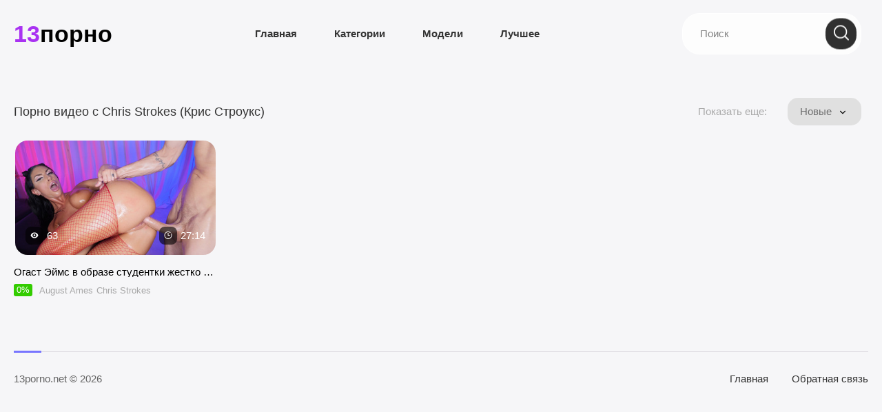

--- FILE ---
content_type: text/html; charset=UTF-8
request_url: https://13porno.net/models/chris-strokes/
body_size: 5940
content:
<!DOCTYPE html>
<html lang="ru">
<head>
<title>Крис Строукс. Порно видео с Chris Strokes!</title>
<meta http-equiv="Content-Type" content="text/html; charset=utf-8"/>
<meta name="description" content="Смотрите порно видео с моделью Chris Strokes.  Модель также известна под псевдонимами Крис Строукс, Chris Stokes, Chris Stoke, Chriss Strokes, Cris Strokes, Chris Holmes, Criss Strokes, Braden"/>
<meta name="keywords" content="Крис Строукс, Chris Stokes, Chris Stoke, Chriss Strokes, Cris Strokes, Chris Holmes, Criss Strokes, Braden"/>
<meta name="viewport" content="width=device-width, initial-scale=1">
<link rel="icon" href="https://13porno.net/favicon.png" type="image/png">
<link rel="shortcut icon" href="https://13porno.net/favicon.png" type="image/png">
<link rel="stylesheet" type="text/css" href="https://13porno.net/static/styles/all.css?v=1769046471" media="all">
<meta name="author" content="13Porno"/>
<meta name="robots" content="ALL"/>
<meta name="revisit-after" content="1 day"/>
<link href="https://13porno.net/models/chris-strokes/" rel="canonical"/>
</head>
<body>
    <div class="wrapper">
        <div class="header">
            <div class="container">
                <div class="header-inner">
                    <div class="menu-trigger">
                        <button>
                            <span></span>
                        </button>
                    </div>
                    <div class="logo">
                        <a href="https://13porno.net/">
                            <span class="primary-color">13</span>
                            <span> порно</span>
                        </a>
                    </div>
                    <div class="menu">
						                        <div class="item-holder">
                            <a href="https://13porno.net/" class="item ">Главная</a>
                        </div>
													<div class="item-holder">
								<a href="https://13porno.net/cats/" class="item ">Категории</a>
							</div>
																			<div class="item-holder">
								<a href="https://13porno.net/models/" class="item ">Модели</a>
							</div>
																			<div class="item-holder">
								<a href="https://13porno.net/top/" class="item ">Лучшее</a>
							</div>
						
                    </div>
                    <div class="search">
						<form class="search-box" id="search_form" action="https://13porno.net/search/" method="get" data-url="https://13porno.net/search/%QUERY%/">
                            <div class="input-holder">
								<input type="text" name="q" placeholder="Поиск" value=""/>
                            </div>
                            
                             <button type="submit" class="btn-search">
                                <svg class="icon icon-search">
                                    <use xlink:href="#icon-search"></use>
                                </svg>
                            </button>
                        </form>
                  
                    </div>
                </div>
            </div>
        </div>
	<div class="section" id="list_videos_common_videos_list">
    <div class="videos">
        <div class="container">
                                                    
                                    <div class="section">
                <div class="videos-inner">
			<div class="heading">
			<h1 class="title">				Порно видео с Chris Strokes (Крис Строукс)			</h1>
			
																							<div class="filters">
							<span class="subtitle">Показать еще:</span>
							<div class="holder">
								<div class="drop">
									<div class="drop-inner">
										<div class="value">
											<span class="text">Новые</span>
											<span class="icon">
												<svg class="icon icon-back"><use xlink:href="#icon-back"></use></svg>
											</span>
										</div>
										<div class="options" id="list_videos_common_videos_list_sort_list">
																																																											<a class="option" data-action="ajax" data-container-id="list_videos_common_videos_list_sort_list" data-block-id="list_videos_common_videos_list" data-parameters="sort_by:video_viewed">Популярные</a>
																																																<a class="option" data-action="ajax" data-container-id="list_videos_common_videos_list_sort_list" data-block-id="list_videos_common_videos_list" data-parameters="sort_by:rating">Топовые</a>
																																																<a class="option" data-action="ajax" data-container-id="list_videos_common_videos_list_sort_list" data-block-id="list_videos_common_videos_list" data-parameters="sort_by:duration">Длительные</a>
																																																<a class="option" data-action="ajax" data-container-id="list_videos_common_videos_list_sort_list" data-block-id="list_videos_common_videos_list" data-parameters="sort_by:most_commented">Комментируемые</a>
																																																<a class="option" data-action="ajax" data-container-id="list_videos_common_videos_list_sort_list" data-block-id="list_videos_common_videos_list" data-parameters="sort_by:most_favourited">Избранные</a>
																																	</div>
									</div>
								</div>
							</div>
						</div>
					
														</div>
	
	<div class="list-videos content">
		<div class="margin-fix card-list" id="list_videos_common_videos_list_items">
															<div class="item card  ">
						<div class="card-top">
							<a class="card-img" href="https://13porno.net/videos/ogast-eyms-v-obraze-studentki-jestko-trahaetsya-v-pilotku/" title="Огаст Эймс в образе студентки жестко трахается в пилотку" >
								<img class="thumb lazyload" src="[data-uri]" data-src="https://13porno.net/contents/videos_screenshots/0/227/400x225/20.jpg"  alt="Огаст Эймс в образе студентки жестко трахается в пилотку" data-cnt="35"   width="400" height="225"/>
							</a>
							<div class="views">
								<div class="icon-wrap">
									<svg class="icon icon-visibility">
										<use xlink:href="#icon-visibility"></use>
									</svg>
								</div>
								<span class="count">
									63
								</span>
							</div>
							<div class="duration">
								<div class="icon-wrap">
									<svg class="icon icon-time">
										<use xlink:href="#icon-time"></use>
									</svg>
								</div>
								<div class="time">
									27:14
								</div>
							</div>
						</div>
						<div class="card-bottom">
							<div class="row">
								<a href="https://13porno.net/videos/ogast-eyms-v-obraze-studentki-jestko-trahaetsya-v-pilotku/" class="title">
									Огаст Эймс в образе студентки жестко трахается в пилотку
								</a>
							</div>
							<div class="row">
								<div class="rait positive">
																											0%
								</div>
																											<div class="model">
											<a href="https://13porno.net/models/august-ames/" class="name">
												August Ames
											</a>
										<noindex><div class="popup">
												<div class="col">
													<div class="img-wrap">
																													<img class="" src="https://13porno.net/contents/models/298/s1_34222_500x750.jpg" alt="August Ames"/>
																											</div>
												</div>
												<div class="col">
													<div class="row">
														<span class="name">
															August Ames
														</span>
													</div>
													<div class="row second">
														<div class="icon">
															<svg class="icon icon-play">
																<use xlink:href="#icon-play"></use>
															</svg>
														</div>
														<span class="count">
															4
														</span>
														<span class="text">
															видео
														</span>
													</div>
												</div>
											</div></noindex>
										</div>
																																				<div class="model">
											<a href="https://13porno.net/models/chris-strokes/" class="name">
												Chris Strokes
											</a>
										<noindex><div class="popup">
												<div class="col">
													<div class="img-wrap">
																													<img class="" src="https://13porno.net/contents/models/315/s1_58111_500x750.jpg" alt="Chris Strokes"/>
																											</div>
												</div>
												<div class="col">
													<div class="row">
														<span class="name">
															Chris Strokes
														</span>
													</div>
													<div class="row second">
														<div class="icon">
															<svg class="icon icon-play">
																<use xlink:href="#icon-play"></use>
															</svg>
														</div>
														<span class="count">
															1
														</span>
														<span class="text">
															видео
														</span>
													</div>
												</div>
											</div></noindex>
										</div>
																								</div>
						</div>
											</div>
												</div>
	</div>
</div>
                                                                    		            </div>
                                </div>
    </div>
</div>
</div>

        <div class="footer">

            <div class="container">
                <div class="footer-inner">
                    <div class="copy">
                       13porno.net &copy; 2026
<!--LiveInternet counter--><a href="https://www.liveinternet.ru/click"
target="_blank"><img id="licnt647A" width="88" height="15" style="border:0" 
title="LiveInternet: показано число посетителей за сегодня"
src="[data-uri]"
alt=""/></a><script>(function(d,s){d.getElementById("licnt647A").src=
"https://counter.yadro.ru/hit?t26.3;r"+escape(d.referrer)+
((typeof(s)=="undefined")?"":";s"+s.width+"*"+s.height+"*"+
(s.colorDepth?s.colorDepth:s.pixelDepth))+";u"+escape(d.URL)+
";h"+escape(d.title.substring(0,150))+";"+Math.random()})
(document,screen)</script><!--/LiveInternet-->

                    </div>
                    <div class="footer-menu">
                        <a href="https://13porno.net/">Главная</a>
                        <a data-href="https://13porno.net/feedback/" data-fancybox="ajax">Обратная связь</a>
   
                    </div>
                </div>
            </div>
        </div>
	<script src="https://13porno.net/static/js/main.min.js?v=7.6"></script>
	<script src="https://13porno.net/static/js/custom.js"></script>
	<script src="https://13porno.net/static/js/slick.min.js"></script>
	<script src="https://cdnjs.cloudflare.com/ajax/libs/parallax/3.1.0/parallax.min.js"></script>
        

	<svg aria-hidden="true" style="position: absolute; width: 0; height: 0; overflow: hidden;" version="1.1"
		xmlns="http://www.w3.org/2000/svg" xmlns:xlink="http://www.w3.org/1999/xlink">
		<defs>
			<symbol id="icon-search" viewBox="0 0 24 24">
				<path
					d="M10.569 0c-5.828 0-10.569 4.741-10.569 10.569s4.741 10.569 10.569 10.569c5.828 0 10.569-4.741 10.569-10.569s-4.741-10.569-10.569-10.569zM10.569 19.187c-4.752 0-8.618-3.866-8.618-8.618s3.866-8.618 8.618-8.618 8.618 3.866 8.618 8.618-3.866 8.618-8.618 8.618z">
				</path>
				<path
					d="M23.714 22.335l-5.594-5.593c-0.381-0.381-0.998-0.381-1.38 0s-0.381 0.999 0 1.38l5.594 5.594c0.191 0.191 0.44 0.286 0.69 0.286s0.499-0.095 0.69-0.286c0.381-0.381 0.381-0.999 0-1.38z">
				</path>
			</symbol>
			<symbol id="icon-user" viewBox="0 0 24 24">
				<path
					d="M11.829 11.561c1.588 0 2.963-0.57 4.087-1.694s1.693-2.499 1.693-4.087c0-1.588-0.57-2.963-1.694-4.087s-2.499-1.693-4.087-1.693c-1.588 0-2.963 0.57-4.087 1.693s-1.694 2.499-1.694 4.087c0 1.588 0.57 2.964 1.694 4.087s2.499 1.693 4.087 1.693zM8.736 2.688c0.862-0.862 1.874-1.281 3.092-1.281s2.23 0.419 3.093 1.281c0.862 0.862 1.282 1.874 1.282 3.092s-0.419 2.23-1.282 3.093c-0.862 0.862-1.874 1.282-3.093 1.282s-2.23-0.419-3.092-1.282c-0.862-0.862-1.282-1.874-1.282-3.093s0.419-2.23 1.282-3.092z">
				</path>
				<path
					d="M21.944 18.455c-0.032-0.468-0.098-0.978-0.194-1.516-0.097-0.543-0.223-1.056-0.373-1.525-0.155-0.485-0.366-0.963-0.627-1.422-0.27-0.476-0.588-0.891-0.945-1.232-0.373-0.357-0.83-0.644-1.358-0.853-0.526-0.208-1.109-0.314-1.733-0.314-0.245 0-0.482 0.101-0.94 0.398-0.282 0.184-0.611 0.396-0.979 0.631-0.314 0.2-0.74 0.388-1.266 0.558-0.513 0.166-1.034 0.25-1.549 0.25s-1.035-0.084-1.549-0.25c-0.526-0.17-0.952-0.357-1.265-0.558-0.364-0.233-0.694-0.445-0.98-0.631-0.457-0.298-0.694-0.398-0.939-0.398-0.624 0-1.207 0.106-1.733 0.314-0.528 0.209-0.985 0.496-1.358 0.853-0.357 0.341-0.675 0.756-0.945 1.232-0.261 0.459-0.471 0.937-0.627 1.422-0.15 0.469-0.275 0.982-0.373 1.525-0.097 0.538-0.162 1.048-0.194 1.517-0.032 0.458-0.048 0.935-0.048 1.417 0 1.253 0.398 2.267 1.184 3.015 0.776 0.738 1.802 1.112 3.050 1.112h11.556c1.248 0 2.274-0.374 3.050-1.112 0.786-0.747 1.184-1.762 1.184-3.015-0-0.484-0.016-0.961-0.049-1.418zM19.839 21.869c-0.513 0.488-1.193 0.725-2.080 0.725h-11.556c-0.888 0-1.568-0.237-2.080-0.725-0.503-0.478-0.747-1.132-0.747-1.996 0-0.45 0.015-0.894 0.044-1.32 0.029-0.418 0.088-0.878 0.176-1.366 0.087-0.482 0.197-0.935 0.328-1.344 0.126-0.393 0.297-0.782 0.51-1.156 0.203-0.357 0.437-0.663 0.695-0.91 0.241-0.231 0.545-0.42 0.903-0.562 0.331-0.131 0.704-0.203 1.108-0.214 0.049 0.026 0.137 0.076 0.279 0.169 0.289 0.188 0.622 0.403 0.991 0.639 0.415 0.265 0.95 0.504 1.59 0.71 0.654 0.211 1.32 0.319 1.982 0.319s1.328-0.107 1.981-0.318c0.64-0.207 1.175-0.446 1.59-0.711 0.377-0.241 0.701-0.45 0.99-0.638 0.142-0.092 0.23-0.143 0.279-0.169 0.404 0.011 0.777 0.083 1.108 0.214 0.358 0.142 0.662 0.331 0.903 0.562 0.258 0.247 0.491 0.553 0.695 0.91 0.213 0.374 0.385 0.764 0.51 1.156 0.131 0.41 0.242 0.862 0.328 1.344 0.088 0.489 0.147 0.949 0.176 1.366v0c0.030 0.425 0.045 0.868 0.045 1.319-0 0.865-0.244 1.518-0.747 1.996z">
				</path>
			</symbol>
			<symbol id="icon-visibility" viewBox="0 0 24 24">
				<path
					d="M12 3c-5.545 0-10.249 3.76-12 9 1.751 5.24 6.455 9 12 9s10.249-3.76 12-9c-1.751-5.24-6.455-9-12-9zM12 18c-3.314 0-6-2.686-6-6s2.686-6 6-6 6 2.686 6 6c0 3.314-2.686 6-6 6z">
				</path>
				<path
					d="M14.121 9.879c1.172 1.172 1.172 3.071 0 4.243s-3.071 1.172-4.243 0-1.172-3.071 0-4.243 3.071-1.172 4.243 0z">
				</path>
			</symbol>
			<symbol id="icon-back" viewBox="0 0 24 24">
				<path
					d="M9.688 12.005l8.978-8.979c0.247-0.247 0.383-0.576 0.383-0.928s-0.136-0.681-0.383-0.928l-0.787-0.786c-0.247-0.247-0.577-0.384-0.928-0.384s-0.681 0.136-0.928 0.384l-10.69 10.69c-0.248 0.248-0.384 0.579-0.383 0.931-0.001 0.354 0.135 0.684 0.383 0.932l10.68 10.68c0.247 0.247 0.577 0.384 0.928 0.384s0.681-0.136 0.928-0.384l0.787-0.786c0.512-0.512 0.512-1.345 0-1.857l-8.968-8.968z">
				</path>
			</symbol>
			<symbol id="icon-cinema" viewBox="0 0 24 24">
				<path
					d="M23.856 12.332c-0.26-0.462-0.865-0.635-1.356-0.346l-3.288 1.904-0.837 0.49v4.558l0.779 0.462c0.029 0 0.029 0.029 0.058 0.029l3.231 1.875c0.144 0.115 0.346 0.173 0.548 0.173 0.548 0 0.981-0.433 0.981-0.981v-3.865l0.029-3.808c0-0.173-0.029-0.346-0.144-0.49z">
				</path>
				<path
					d="M4.644 10.861c2.567 0 4.644-2.077 4.644-4.644s-2.077-4.644-4.644-4.644-4.644 2.077-4.644 4.644c-0.029 2.567 2.077 4.644 4.644 4.644zM4.644 4.313c1.067 0 1.904 0.865 1.904 1.904 0 1.067-0.865 1.904-1.904 1.904s-1.904-0.865-1.904-1.904c-0.029-1.067 0.837-1.904 1.904-1.904z">
				</path>
				<path
					d="M16.414 11.12c-0.75 0.375-1.587 0.606-2.481 0.606-1.096 0-2.135-0.317-3-0.894h-3.288c-0.865 0.577-1.904 0.894-3 0.894-0.894 0-1.731-0.202-2.481-0.606-0.663 0.375-1.125 1.125-1.125 1.933v7.038c0 1.298 1.067 2.337 2.337 2.337h11.856c1.298 0 2.337-1.067 2.337-2.337v-7.038c-0.029-0.808-0.49-1.558-1.154-1.933z">
				</path>
				<path
					d="M13.933 10.861c2.567 0 4.644-2.077 4.644-4.644s-2.077-4.644-4.644-4.644c-2.567 0-4.644 2.077-4.644 4.644s2.077 4.644 4.644 4.644zM13.933 4.313c1.067 0 1.904 0.865 1.904 1.904 0 1.067-0.865 1.904-1.904 1.904s-1.904-0.865-1.904-1.904c0-1.067 0.837-1.904 1.904-1.904z">
				</path>
			</symbol>
			<symbol id="icon-close" viewBox="0 0 24 24">
				<path
					d="M14.199 12.020l9.345-9.345c0.608-0.608 0.608-1.591 0-2.199s-1.591-0.608-2.199 0l-9.345 9.345-9.345-9.345c-0.608-0.608-1.591-0.608-2.199 0s-0.608 1.591 0 2.199l9.345 9.345-9.345 9.345c-0.608 0.608-0.608 1.591 0 2.199 0.303 0.303 0.701 0.456 1.099 0.456s0.796-0.152 1.099-0.456l9.345-9.345 9.345 9.345c0.303 0.303 0.701 0.456 1.099 0.456s0.796-0.152 1.099-0.456c0.608-0.608 0.608-1.591 0-2.199z">
				</path>
			</symbol>
			<symbol id="icon-download" viewBox="0 0 24 24">
				<path
					d="M17.933 10.94c-0.122-0.269-0.389-0.44-0.683-0.44h-3v-9.75c0-0.414-0.336-0.75-0.75-0.75h-3c-0.414 0-0.75 0.336-0.75 0.75v9.75h-3c-0.294 0-0.561 0.172-0.683 0.44-0.123 0.268-0.075 0.582 0.119 0.804l5.25 6c0.142 0.163 0.348 0.256 0.564 0.256s0.422-0.095 0.564-0.256l5.25-6c0.195-0.221 0.24-0.536 0.119-0.804z">
				</path>
				<path
					d="M20.25 16.5v4.5h-16.5v-4.5h-3v6c0 0.83 0.672 1.5 1.5 1.5h19.5c0.83 0 1.5-0.67 1.5-1.5v-6h-3z">
				</path>
			</symbol>
			<symbol id="icon-film" viewBox="0 0 24 24">
				<path
					d="M24 12c0-6.627-5.373-12-12-12s-12 5.373-12 12 5.373 12 12 12h12v-2h-5.375c3.355-2.221 5.374-5.976 5.375-10zM17.878 20.090c-1.34 0.974-3.217 0.677-4.19-0.664s-0.677-3.216 0.664-4.19c1.341-0.974 3.217-0.677 4.19 0.664s0.677 3.216-0.664 4.19zM17.73 6.984c1.576-0.512 3.268 0.35 3.78 1.926s-0.351 3.269-1.926 3.78c-1.576 0.512-3.268-0.35-3.78-1.926s0.351-3.269 1.926-3.78zM12 2c1.657 0 3 1.343 3 3s-1.343 3-3 3-3-1.343-3-3 1.343-3 3-3zM2.489 8.91c0.512-1.576 2.205-2.438 3.78-1.926s2.438 2.205 1.926 3.78c-0.512 1.576-2.205 2.438-3.78 1.926s-2.438-2.204-1.926-3.78zM10.313 19.426c-0.974 1.341-2.85 1.638-4.19 0.664s-1.638-2.85-0.664-4.19c0.974-1.34 2.85-1.638 4.19-0.664s1.637 2.85 0.664 4.19zM11 12c0-0.552 0.448-1 1-1s1 0.448 1 1-0.448 1-1 1-1-0.448-1-1z">
				</path>
			</symbol>
			<symbol id="icon-like" viewBox="0 0 24 24">
				<path d="M0 9.818h4.364v13.091h-4.364v-13.091z"></path>
				<path
					d="M24 10.909c0-1.205-0.976-2.182-2.182-2.182h-6.889l1.042-4.985c0.022-0.109 0.038-0.224 0.038-0.344 0-0.453-0.185-0.862-0.48-1.156l-1.162-1.151-7.184 7.184c-0.393 0.398-0.638 0.944-0.638 1.544v10.909c0 1.205 0.976 2.182 2.182 2.182h9.818c0.905 0 1.68-0.551 2.007-1.331l3.289-7.691c0.098-0.251 0.158-0.518 0.158-0.796v-2.089l-0.011-0.011 0.011-0.082z">
				</path>
			</symbol>
			<symbol id="icon-play" viewBox="0 0 24 24">
				<path
					d="M22.188 10.954l-19.2-10.8c-0.372-0.209-0.826-0.204-1.193 0.010-0.37 0.216-0.595 0.61-0.595 1.037v21.6c0 0.427 0.226 0.821 0.595 1.037 0.187 0.108 0.396 0.163 0.605 0.163 0.202 0 0.406-0.050 0.588-0.154l19.2-10.8c0.377-0.214 0.612-0.612 0.612-1.046s-0.235-0.833-0.612-1.046z">
				</path>
			</symbol>
			<symbol id="icon-time" viewBox="0 0 384 384">
				<path
					d="m343.59375 101.039062c-7.953125 3.847657-11.28125 13.417969-7.433594 21.367188 10.511719 21.714844 15.839844 45.121094 15.839844 69.59375 0 88.222656-71.777344 160-160 160s-160-71.777344-160-160 71.777344-160 160-160c36.558594 0 70.902344 11.9375 99.328125 34.519531 6.894531 5.503907 16.976563 4.351563 22.480469-2.566406 5.503906-6.914063 4.351562-16.984375-2.570313-22.480469-33.652343-26.746094-76-41.472656-119.238281-41.472656-105.863281 0-192 86.136719-192 192s86.136719 192 192 192 192-86.136719 192-192c0-29.335938-6.40625-57.449219-19.039062-83.527344-3.839844-7.96875-13.441407-11.289062-21.367188-7.433594zm0 0">
				</path>
				<path
					d="m192 64c-8.832031 0-16 7.167969-16 16v112c0 8.832031 7.167969 16 16 16h80c8.832031 0 16-7.167969 16-16s-7.167969-16-16-16h-64v-96c0-8.832031-7.167969-16-16-16zm0 0" >
				</path>
			</symbol>
		</defs>
	</svg>
</body>
</html>

--- FILE ---
content_type: text/css
request_url: https://13porno.net/static/styles/all.css?v=1769046471
body_size: 6946
content:
body, div, dl, dt, dd, ul, ol, li, h1, h2, h3, h4, h5, h6, pre, form, fieldset, button, input, p, blockquote, th, td {
	margin: 0;
	padding: 0;
}

fieldset, img {
	border: 0;
}

img, object, embed {
	vertical-align: bottom;
}

address, caption, cite, code, dfn, em, th, var {
	font-style: normal;
	font-weight: normal;
}

ol, ul {
	list-style: none;
}

caption, th {
	text-align: left;
}

h1, h2, h3, h4, h5, h6 {
	font-size: 100%;
}

.c1 h1, .c1  h2, .c1  h3, .c1  h4, .c1  h5, .c1  h6 {
	font-size: 100%;
	font-weight: bold;
	display: inline-block;
}

q:before, q:after {
	content: '';
}

a * {
	cursor: pointer;
}

input,
textarea {
	outline: none;
}

html {
	min-width: 320px;
	-webkit-text-size-adjust: 100%;
	-ms-text-size-adjust: 100%;
}

body {
	font: 15px/1.2 "Montserrat", sans-serif;
	min-width: 320px;
	position: relative;
	color: #333333;
	background: #f6f6f8;
}

a {
	color: #fff;
	text-decoration: none;
}

input {
	outline: none;
	-webkit-appearance: none;
	border-radius: 0;
}

* {
	outline: none;
}

* {
	box-sizing: border-box;
}

*:before, *:after {
	box-sizing: border-box;
}

* ::selection {
	background: #2600ff;
	color: #fff;
}

input::-webkit-input-placeholder, textarea::-webkit-input-placeholder {
	color: #848484;
}

input:-moz-placeholder, textarea:-moz-placeholder {
	color: #848484;
	opacity: 1;
}

input::-moz-placeholder, textarea::-moz-placeholder {
	color: #848484;
	opacity: 1;
}

input:-ms-input-placeholder, textarea:-ms-input-placeholder {
	color: #848484;
}

input:focus::-webkit-input-placeholder, textarea:focus::-webkit-input-placeholder {
	color: transparent;
}

input:focus:-moz-placeholder, textarea:focus:-moz-placeholder {
	color: transparent;
}

input:focus::-moz-placeholder, textarea:focus::-moz-placeholder {
	color: transparent;
}

input:focus:-ms-input-placeholder, textarea:focus:-ms-input-placeholder {
	color: transparent;
}

input.placeholder, textarea.placeholder {
	color: #848484 !important;
}

button {
	cursor: pointer;
}

.hidden {
	display: none;
}

.wrapper {
	display: table;
	width: 100%;
	table-layout: fixed;
	overflow: hidden;
}

.container {
	max-width: 1700px;
	margin: 0 auto;
	padding: 0 20px;
}

@media screen and (max-width: 1024px) {
	.container {
		max-width: 1680px;
		padding: 0 10px;
	}
}

.icon {
	display: inline-block;
	width: 1em;
	height: 1em;
	stroke-width: 0;
	stroke: currentColor;
	fill: currentColor;
}

.header {
	margin-bottom: 60px;
}

@media screen and (max-width: 992px) {
	.header {
		background: #f6f6f8;
		box-shadow: 0 0 5px rgba(0, 0, 0, 0.3);
	}
}

.header-inner {
	display: -ms-flexbox;
	display: flex;
	-ms-flex-align: center;
	    align-items: center;
	position: relative;
}

@media screen and (max-width: 1024px) {
	.header-inner {
		padding: 10px 0;
	}
}

.header-inner .menu-trigger {
	display: none;
	-ms-flex-positive: 1;
	    flex-grow: 1;
	-ms-flex-negative: 1;
	    flex-shrink: 1;
	min-width: 1px;
}

@media screen and (max-width: 992px) {
	.header-inner .menu-trigger {
		display: -ms-inline-flexbox;
		display: inline-flex;
	}
}

.header-inner .menu-trigger button {
	width: 28px;
	height: 23px;
	position: relative;
	border: none;
	background: none;
}

.header-inner .menu-trigger button::before {
	content: '';
	position: absolute;
	top: 0;
	left: 0;
	right: 0;
	height: 3px;
	background: #000;
}

.header-inner .menu-trigger button::after {
	content: '';
	position: absolute;
	bottom: 0;
	left: 0;
	right: 0;
	height: 3px;
	background: #000;
}

.header-inner .menu-trigger button span {
	display: block;
	width: 100%;
	height: 3px;
	background: #000;
}

.header-inner .logo {
	-ms-flex-positive: 1;
	    flex-grow: 1;
	-ms-flex-negative: 1;
	    flex-shrink: 1;
	min-width: 1px;
	padding-top: 30px;
}

@media screen and (max-width: 1280px) {
	.header-inner .logo {
		padding-top: 15px;
	}
}

@media screen and (max-width: 1024px) {
	.header-inner .logo {
		padding-top: 0;
	}
}

.header-inner .logo a {
	font-size: 34px;
	font-weight: bold;
	color: #000;
	display: -ms-flexbox;
	display: flex;
}

.header-inner .logo a .primary-color {
	color: #a932f2;
}

.header-inner .menu {
	display: -ms-flexbox;
	display: flex;
	-ms-flex-align: center;
	    align-items: center;
	-ms-flex-positive: 1;
	    flex-grow: 1;
	-ms-flex-negative: 1;
	    flex-shrink: 1;
	min-width: 1px;
	transition: opacity .3s, visibility .3s;
}

@media screen and (max-width: 992px) {
	.header-inner .menu {
		opacity: 0;
		visibility: hidden;
		position: absolute;
		left: -10px;
		top: 100%;
		-ms-flex-direction: column;
		    flex-direction: column;
		-ms-flex-align: start;
		    align-items: flex-start;
		background: #f6f6f8;
		z-index: 99;
		padding: 15px 15px 15px 15px;
		border-radius: 0 20px 20px 0;
		box-shadow: 0 0 10px rgba(0, 0, 0, 0.3);
	}
}

.header-inner .menu .item-holder {
	padding: 0 22px;
}

@media screen and (max-width: 1280px) {
	.header-inner .menu .item-holder {
		padding: 0 11px;
	}
}

@media screen and (max-width: 1024px) {
	.header-inner .menu .item-holder {
		padding: 0 2px 0 2px;
	}
}

@media screen and (max-width: 992px) {
	.header-inner .menu .item-holder {
		padding: 10px 10px 10px 0;
	}
}

.header-inner .menu .item {
	color: #333;
	padding: 68px 26px 34px 26px;
	font-weight: 500;
	border-radius: 0 0 30px 30px;
	display: block;
	font-weight: 600;
	transition: background .3s, color .3s;
}

@media screen and (min-width: 1024px) {
	.header-inner .menu .item:hover {
		background: #7775ff;
		background: -webkit-gradient(left top, right bottom, color-stop(0%, #7775ff), color-stop(100%, #ab2ff2));
		background: linear-gradient(135deg, #7775ff 0%, #ab2ff2 100%);
		color: #fff;
	}
}

.header-inner .menu .item.active {
	background: #7775ff;
	background: -webkit-gradient(left top, right bottom, color-stop(0%, #7775ff), color-stop(100%, #ab2ff2));
	background: linear-gradient(135deg, #7775ff 0%, #ab2ff2 100%);
	color: #fff;
}

@media screen and (max-width: 1024px) {
	.header-inner .menu .item.active {
		background: none;
		color: #333;
	}
}

@media screen and (max-width: 1280px) {
	.header-inner .menu .item {
		padding: 40px 16px 24px 16px;
	}
}

@media screen and (max-width: 1024px) {
	.header-inner .menu .item {
		padding: 0 16px 0 16px;
	}
}

@media screen and (max-width: 992px) {
	.header-inner .menu .item {
		padding: 0;
	}
}

.header-inner .search {
	-ms-flex-positive: 0;
	    flex-grow: 0;
	-ms-flex-negative: 0;
	    flex-shrink: 0;
	margin-right: 10px;
	padding-top: 30px;
}

@media screen and (max-width: 1280px) {
	.header-inner .search {
		padding-top: 15px;
	}
}

@media screen and (max-width: 1024px) {
	.header-inner .search {
		padding-top: 0;
	}
}

.header-inner .search .search-box {
	position: relative;
	transition: opacity .3s, visibility .3s;
}

@media screen and (max-width: 1024px) {
	.header-inner .search .search-box {
		opacity: 0;
		visibility: hidden;
		position: absolute;
		bottom: -60px;
		left: 0;
		right: 0;
		border-radius: 20px;
		background: #fff;
		z-index: 99;
		box-shadow: 0 0 10px rgba(0, 0, 0, 0.3);
	}
}

@media screen and (max-width: 425px) {
	.header-inner .search .search-box {
		bottom: -40px;
	}
}

.header-inner .search .search-box .btn-search {
	position: absolute;
	right: 7px;
	top: 50%;
	transform: translate3d(0, -50%, 0);
	background: #303030;
	border-radius: 20px;
	height: 45px;
	width: 45px;
	border: none;
	transition: background .3s;
}

@media screen and (min-width: 1024px) {
	.header-inner .search .search-box .btn-search:hover {
		background: #7775ff;
	}
}

@media screen and (max-width: 425px) {
	.header-inner .search .search-box .btn-search {
		width: 30px;
		height: 30px;
		border-radius: 12px;
	}
}

.header-inner .search .search-box .btn-search svg {
	width: 22px;
	height: 22px;
	fill: #fff;
}

@media screen and (max-width: 425px) {
	.header-inner .search .search-box .btn-search svg {
		width: 18px;
		height: 18px;
	}
}

.header-inner .search .input-holder {
	height: 60px;
	max-width: 260px;
}

@media screen and (max-width: 1024px) {
	.header-inner .search .input-holder {
		max-width: 100%;
	}
}

@media screen and (max-width: 425px) {
	.header-inner .search .input-holder {
		height: 40px;
	}
}

.header-inner .search input {
	height: 100%;
	width: 100%;
	border-radius: 25px;
	padding: 0 60px 0 25px;
	border: 1px solid #fff;
	background: rgba(255, 255, 255, 0.8);
	font-size: 15px;
}

@media screen and (min-width: 1024px) {
	.header-inner .search input:focus {
		border-color: #7775ff;
	}
}

.header-inner .search .search-open {
	display: none;
}

.header-inner .search .search-open button {
	background: #303030;
	border-radius: 20px;
	height: 45px;
	width: 45px;
	border: none;
}

@media screen and (max-width: 375px) {
	.header-inner .search .search-open button {
		height: 35px;
		width: 35px;
		border-radius: 15px;
	}
}

.header-inner .search .search-open svg {
	width: 22px;
	height: 22px;
	fill: #fff;
}

@media screen and (max-width: 375px) {
	.header-inner .search .search-open svg {
		height: 18px;
		width: 18px;
	}
}

@media screen and (max-width: 1024px) {
	.header-inner .search .search-open {
		display: block;
	}
}

.header-inner .authorization {
	-ms-flex-positive: 0;
	    flex-grow: 0;
	-ms-flex-negative: 0;
	    flex-shrink: 0;
	padding-top: 30px;
}

@media screen and (max-width: 1280px) {
	.header-inner .authorization {
		padding-top: 15px;
	}
}

@media screen and (max-width: 1024px) {
	.header-inner .authorization {
		padding-top: 0;
	}
}

.header-inner .authorization button {
	background: #7775ff;
	background: -webkit-gradient(left top, right bottom, color-stop(0%, #7775ff), color-stop(100%, #ab2ff2));
	background: linear-gradient(135deg, #7775ff 0%, #ab2ff2 100%);
	border-radius: 25px;
	height: 60px;
	padding: 0 20px;
	border: none;
}

@media screen and (min-width: 1024px) {
	.header-inner .authorization button:hover svg {
		fill: #000;
	}
}

@media screen and (max-width: 1024px) {
	.header-inner .authorization button {
		height: 45px;
		width: 45px;
		padding: 0;
		border-radius: 20px;
	}
}

@media screen and (max-width: 375px) {
	.header-inner .authorization button {
		height: 35px;
		width: 35px;
		border-radius: 15px;
	}
}

.header-inner .authorization button svg {
	width: 20px;
	height: 24px;
	fill: #fff;
	transition: fill .3s;
}

.group-decor {
	position: absolute;
	top: 0;
	left: 0;
	right: 0;
	bottom: 0;
	z-index: -1;
}

@media screen and (max-width: 1250px) {
	.group-decor {
		width: 100%;
	}
}

.group-decor img {
	width: 100%;
}

.group-decor .parallax {
	position: absolute;
	right: 100px;
	top: -40px;
}

@media screen and (max-width: 1024px) {
	.group-decor .parallax {
		display: none;
	}
}

.group-decor .primary-img {
	position: absolute;
	z-index: 3;
	right: -450px;
	transform: translate3d(-50%, 0, 0);
	top: 0;
}

.group-decor .primary-img img {
	width: 100%;
}

@media screen and (max-width: 525px) {
	.group-decor .primary-img {
		top: 40px;
		right: -200px;
	}
}

.group-decor .dec-left {
	position: absolute;
	z-index: -2;
	top: 0;
	left: 0px;
	transition: left .3s;
	object-fit: cover;
}

@media screen and (min-width: 1024px) {
	.group-decor .dec-left:hover {
		transform: translate3d(-100px, 0, 0);
	}
}

.group-decor .dec-left img {
	max-width: 1200px;
}

.group-decor .dec-right {
	position: absolute;
	z-index: -2;
	top: 0;
	right: 0;
	object-fit: cover;
}

.group-decor .dec-right img {
	max-width: 1200px;
}

.slider-inner {
	max-width: 500px;
	width: 100%;
}

.slide .row {
	margin-bottom: 30px;
}

@media screen and (max-width: 768px) {
	.slide .row {
		margin-bottom: 15px;
	}
}

@media screen and (max-width: 425px) {
	.slide .row {
		margin-bottom: 10px;
	}
}

.slide .row:last-child {
	margin-bottom: 0;
}

.slide .row.second {
	display: -ms-flexbox;
	display: flex;
	-ms-flex-align: center;
	    align-items: center;
	margin-left: 20px;
}

.slide .holder {
	display: -ms-flexbox;
	display: flex;
	-ms-flex-align: baseline;
	    align-items: baseline;
	color: #9b9b9b;
	font-size: 16px;
	margin-right: 40px;
}

@media screen and (max-width: 992px) {
	.slide .holder {
		color: #333;
	}
}

@media screen and (max-width: 768px) {
	.slide .holder {
		font-size: 14px;
	}
}

@media screen and (max-width: 425px) {
	.slide .holder {
		font-size: 12px;
	}
}

.slide .holder:last-child {
	margin-right: 0;
}

.slide .holder a {
	border: 1px solid #c0c0c1;
	background: #f6f6f8;
	border-radius: 25px;
	height: 55px;
	color: #000;
	font-size: 16px;
	display: -ms-flexbox;
	display: flex;
	-ms-flex-align: center;
	    align-items: center;
	padding: 0 28px;
	transition: color .3s, background .3s, border-color .3s;
}

@media screen and (min-width: 1024px) {
	.slide .holder a:hover {
		background: #7875ff;
		border-color: #fff;
		color: #fff;
	}
	.slide .holder a:hover svg {
		fill: #fff;
	}
}

@media screen and (max-width: 992px) {
	.slide .holder a {
		font-size: 14px;
	}
}

@media screen and (max-width: 768px) {
	.slide .holder a {
		font-size: 13px;
		padding: 0 18px;
		height: 35px;
	}
}

@media screen and (max-width: 425px) {
	.slide .holder a {
		font-size: 12px;
	}
}

.slide .holder a .icon {
	height: 20px;
}

.slide .holder a svg {
	fill: #7875ff;
}

.slide .holder .icon {
	margin-right: 10px;
}

.slide .holder .icon svg {
	width: 20px;
	height: 20px;
}

.slide .holder .count {
	margin-right: 5px;
}

.slide .holder .icon {
	margin-right: 15px;
}

.slide .title {
	font-size: 48px;
	font-weight: bold;
}

@media screen and (max-width: 992px) {
	.slide .title {
		font-size: 36px;
	}
}

@media screen and (max-width: 768px) {
	.slide .title {
		font-size: 24px;
	}
}

@media screen and (max-width: 425px) {
	.slide .title {
		font-size: 18px;
	}
}

.slide .title .primary-color {
	color: #a932f2;
}

.slide .title .primary-color:hover {
	text-decoration: underline;
}
.slick-arrow {
	font-size: 0;
	width: 30px;
	height: 30px;
	background: #303030;
	border: none;
	border-radius: 10px;
	position: relative;
	transition: background .3s;
}

@media screen and (min-width: 1024px) {
	.slick-arrow:hover {
		background: #7875ff;
	}
}

.slick-next {
	position: absolute;
	right: -180px;
	bottom: 0;
	transform: rotate(180deg);
	z-index: 99;
}

@media screen and (max-width: 768px) {
	.slick-next {
		right: 0;
	}
}

@media screen and (max-width: 390px) {
	.slick-next {
		bottom: -35px;
	}
}

.slick-next::before {
	content: '';
	position: absolute;
	left: 50%;
	top: 50%;
	transform: translate3d(-50%, -50%, 0);
	display: block;
	background-image: url(../images/back.svg);
	background-repeat: no-repeat;
	background-size: contain;
	width: 12px;
	height: 12px;
}

.slick-prev {
	position: absolute;
	right: -140px;
	bottom: 0;
	z-index: 99;
}

@media screen and (max-width: 768px) {
	.slick-prev {
		right: 40px;
	}
}

@media screen and (max-width: 390px) {
	.slick-prev {
		bottom: -35px;
	}
}

.slick-prev::before {
	content: '';
	position: absolute;
	left: 50%;
	top: 50%;
	transform: translate3d(-50%, -50%, 0);
	display: block;
	background-image: url(../images/back.svg);
	background-repeat: no-repeat;
	background-size: contain;
	width: 12px;
	height: 12px;
}

.wrapper.open-search .search-box {
	opacity: 1;
	visibility: visible;
}

.wrapper.open-menu .menu {
	opacity: 1;
	visibility: visible;
}

.section {
	margin-bottom: 80px;
}

@media screen and (max-width: 1024px) {
	.section {
		margin-bottom: 40px;
	}
}

@media screen and (max-width: 768px) {
	.section {
		margin-bottom: 30px;
	}
}

@media screen and (max-width: 425px) {
	.section {
		margin-bottom: 20px;
	}
}

.section.second {
	margin-bottom: 120px;
}

@media screen and (max-width: 1024px) {
	.section.second {
		margin-bottom: 80px;
	}
}

@media screen and (max-width: 768px) {
	.section.second {
		margin-bottom: 40px;
	}
}

@media screen and (max-width: 425px) {
	.section.third {
		margin-bottom: 80px;
	}
}

.videos .heading {
	margin-bottom: 20px;
	display: -ms-flexbox;
	display: flex;
	-ms-flex-align: center;
	    align-items: center;
	-ms-flex-pack: justify;
	    justify-content: space-between;
}

@media screen and (max-width: 425px) {
	.videos .heading {
		-ms-flex-direction: column;
		    flex-direction: column;
		-ms-flex-pack: center;
		    justify-content: center;
	}
}

.videos .heading .title {
	font-size: 18px;
	line-height: 1;
	font-weight: 500;
	margin-right: 5px;
}

@media screen and (max-width: 1024px) {
	.videos .heading .title {
		font-size: 16px;
	}
}

@media screen and (max-width: 425px) {
	.videos .heading .title {
		margin-bottom: 10px;
	}
}

.videos .heading .more {
	display: -ms-flexbox;
	display: flex;
	-ms-flex-align: center;
	    align-items: center;
}

.videos .heading .more span {
	font-size: 15px;
	line-height: 1;
	color: #aaaaaa;
	margin-right: 30px;
}

@media screen and (max-width: 768px) {
	.videos .heading .more span {
		font-size: 12px;
		margin-right: 15px;
	}
}

.videos .heading .more a {
	width: 40px;
	height: 40px;
	background: #806afd;
	border: none;
	border-radius: 15px;
	display: -ms-flexbox;
	display: flex;
	-ms-flex-align: center;
	    align-items: center;
	-ms-flex-pack: center;
	    justify-content: center;
	transition: background .3s;
}

@media screen and (min-width: 1024px) {
	.videos .heading .more a:hover {
		background: #000;
	}
}

.videos .heading .more a svg {
	fill: #fff;
	transform: rotate(45deg);
}

.videos .card-list {
	display: -ms-flexbox;
	display: flex;
	-ms-flex-wrap: wrap;
	    flex-wrap: wrap;
	margin: -10px;
}

.videos .card {
	width: 25%;
	padding: 10px;
}

@media screen and (min-width: 1024px) {
	.videos .card:hover .card-top {
		background-color: #806afd;
	}
}

@media screen and (max-width: 992px) {
	.videos .card {
		width: 33.333%;
	}
}

@media screen and (max-width: 768px) {
	.videos .card {
		width: 50%;
	}
}

@media screen and (max-width: 425px) {
	.videos .card {
		width: 100%;
	}
}

.videos .card-top {
	position: relative;
	margin-bottom: 15px;
	border: 2px solid transparent;
	border-radius: 20px;
	overflow: hidden;
	transition: border-color .3s;
}

@media screen and (max-width: 768px) {
	.videos .card-top {
		margin-bottom: 10px;
	}
}

.videos .card-top a {
	display: block;
	position: relative;
	padding-bottom: 57%;
}

.videos .card-top .card-img img {
	width: 100%;
	position: absolute;
	top: 0;
	height: 100%;
	left: 0;
}

.videos .card-top .views {
	position: absolute;
	left: 15px;
	bottom: 15px;
	z-index: 2;
	display: -ms-flexbox;
	display: flex;
	-ms-flex-align: center;
	    align-items: center;
}

.videos .card-top .views .icon-wrap {
	display: -ms-flexbox;
	display: flex;
	-ms-flex-align: center;
	    align-items: center;
	-ms-flex-pack: center;
	    justify-content: center;
	border-radius: 8px;
	margin-right: 5px;
	width: 26px;
	height: 26px;
	background: rgba(0, 0, 0, 0.6);
}

.videos .card-top .views .icon-wrap svg {
	width: 14px;
	height: 11px;
	fill: #fff;
}

.videos .card-top .views .count {
	font-size: 15px;
	line-height: 1;
	color: #fff;
}

.videos .card-top .duration {
	position: absolute;
	right: 15px;
	bottom: 15px;
	z-index: 2;
	display: -ms-flexbox;
	display: flex;
	-ms-flex-align: center;
	    align-items: center;
}

.videos .card-top .duration .icon-wrap {
	display: -ms-flexbox;
	display: flex;
	-ms-flex-align: center;
	    align-items: center;
	-ms-flex-pack: center;
	    justify-content: center;
	border-radius: 8px;
	margin-right: 5px;
	width: 26px;
	height: 26px;
	background: rgba(0, 0, 0, 0.6);
}

.videos .card-top .duration .icon-wrap svg {
	width: 14px;
	height: 11px;
	fill: #fff;
}

.videos .card-top .duration .time {
	font-size: 15px;
	line-height: 1;
	color: #fff;
}

.videos .card-bottom > .row {
	margin-bottom: 10px;
	display: -ms-flexbox;
	display: flex;
}

.videos .card-bottom > .row:last-child {
	margin-bottom: 0;
	/* white-space: nowrap;
    overflow: hidden;
    text-overflow: ellipsis;
    width: 100%;
    display: inline-block; */
}

.videos .card-bottom .title {
	font-size: 15px;
	line-height: 1;
	font-weight: 500;
	text-overflow: ellipsis;
	overflow: hidden;
	white-space: nowrap;
	color: #000;
}

.videos .rait {
	margin-right: 10px;
	background: #33cc00;
	color: #fff;
	padding: 2px 4px;
	font-size: 13px;
	line-height: 1;
	border-radius: 3px;
	display: inline-block;
}

.videos .rait.low {
	background: #cc0033;
}

.videos .model {
	position: relative;
	margin: 0 5px 0 0;
	display: inline-block;
}

@media screen and (min-width: 1024px) {
	.videos .model:hover .popup {
		opacity: 1;
		visibility: visible;
	}
}

.videos .model > .name {
	font-size: 13px;
	color: #a7a7a7;
	cursor: pointer;
}

.videos .model .popup {
	position: absolute;
	z-index: 3;
	top: 100%;
	left: 50%;
	background: rgba(0, 0, 0, 0.8);
	padding: 15px;
	border-radius: 25px;
	display: -ms-flexbox;
	display: flex;
	-ms-flex-align: center;
	    align-items: center;
	opacity: 0;
	visibility: hidden;
	transition: opacity .3s, visibility .3s;
}

.videos .model .popup .col {
	margin-right: 18px;
}

.videos .model .popup .col:last-child {
	margin-right: 0;
}

.videos .model .popup .col .row {
	margin-bottom: 15px;
}

.videos .model .popup .col .row.second {
	display: -ms-flexbox;
	display: flex;
}

.videos .model .popup .img-wrap {
	width: 70px;
	height: 70px;
	border-radius: 20px;
	overflow: hidden;
	background: #ac2ff2;
}

.videos .model .popup .img-wrap img {
	width: 100%;
}

.videos .model .popup .icon {
	margin-right: 5px;
}

.videos .model .popup .icon svg {
	fill: #ac2ff2;
}

.videos .model .popup .name {
	color: #fff;
	white-space: nowrap;
	margin-right: 5px;
}

.videos .model .popup .count {
	color: #fff;
	margin-right: 5px;
}

.videos .model .popup .text {
	color: #fff;
}

.pagination {
	display: -ms-flexbox;
	display: flex;
	-ms-flex-pack: center;
	    justify-content: center;
	margin-top: 80px;
}

@media screen and (max-width: 1024px) {
	.pagination {
		margin-top: 40px;
	}
}

@media screen and (max-width: 768px) {
	.pagination {
		margin-top: 30px;
	}
}

@media screen and (max-width: 425px) {
	.pagination {
		margin-top: 20px;
	}
}

.pagination .list {
	display: -ms-flexbox;
	display: flex;
	-ms-flex-align: center;
	    align-items: center;
}

.pagination .item {
	width: 60px;
	height: 60px;
	border-radius: 20px;
	font-size: 18px;
	font-weight: 500;
	border: 1px solid #a4a4a4;
	color: #000;
	display: -ms-flexbox;
	display: flex;
	-ms-flex-align: center;
	    align-items: center;
	-ms-flex-pack: center;
	    justify-content: center;
	margin-right: 10px;
	cursor: pointer;
	transition: background .3s, color .3s, border-color .3s;
}

@media screen and (min-width: 1024px) {
	.pagination .item:hover {
		background: #806afd;
		color: #fff;
		border-color: #806afd;
	}
}

@media screen and (max-width: 992px) {
	.pagination .item {
		display: none;
	}
}

@media screen and (max-width: 768px) {
	.pagination .item {
		width: 40px;
		height: 40px;
		border-radius: 15px;
	}
}

.pagination .item.dots {
	border-color: transparent;
}

.pagination .item.active {
	background: #fff;
	border-color: #fff;
	box-shadow: 0 0 3px #e8e6f2;
}

@media screen and (min-width: 1024px) {
	.pagination .item.active:hover {
		color: #000;
	}
}

@media screen and (max-width: 992px) {
	.pagination .item.active {
		display: -ms-inline-flexbox;
		display: inline-flex;
	}
}

.pagination .arrow {
	width: 60px;
	height: 60px;
	font-size: 18px;
	font-weight: 500;
	display: -ms-flexbox;
	display: flex;
	-ms-flex-align: center;
	    align-items: center;
	-ms-flex-pack: center;
	    justify-content: center;
	margin-right: 10px;
}

@media screen and (min-width: 1024px) {
	.pagination .arrow:hover svg {
		fill: #806afd;
	}
}

.pagination .arrow svg {
	fill: #989898;
	transition: fill .3s;
}

.pagination .arrow.next {
	transform: rotate(180deg);
}

.models .heading {
	margin-bottom: 20px;
	display: -ms-flexbox;
	display: flex;
	-ms-flex-align: center;
	    align-items: center;
	-ms-flex-pack: justify;
	    justify-content: space-between;
}

@media screen and (max-width: 425px) {
	.models .heading {
		-ms-flex-direction: column;
		    flex-direction: column;
		-ms-flex-pack: center;
		    justify-content: center;
	}
}

@media screen and (max-width: 992px) {
	.heading.filters {
		-ms-flex-direction: column;
		    flex-direction: column;
		-ms-flex-pack: center;
		    justify-content: center;
	}
}

@media screen and (max-width: 992px) {
	.heading.filters .title {
		margin-bottom: 15px;
	}
}

.models .heading .title {
	font-size: 18px;
	line-height: 1;
	font-weight: 500;
	margin-right: 5px;
}

@media screen and (max-width: 1024px) {
	.models .heading .title {
		font-size: 16px;
	}
}

@media screen and (max-width: 425px) {
	.models .heading .title {
		margin-bottom: 10px;
	}
}

.models .heading .more {
	display: -ms-flexbox;
	display: flex;
	-ms-flex-align: center;
	    align-items: center;
}

.models .heading .more span {
	font-size: 15px;
	line-height: 1;
	color: #aaaaaa;
	margin-right: 30px;
}

@media screen and (max-width: 768px) {
	.models .heading .more span {
		font-size: 12px;
		margin-right: 15px;
	}
}

.models .heading .more a {
	width: 40px;
	height: 40px;
	background: #806afd;
	border: none;
	border-radius: 15px;
	display: -ms-flexbox;
	display: flex;
	-ms-flex-align: center;
	    align-items: center;
	-ms-flex-pack: center;
	    justify-content: center;
	transition: background .3s;
}

@media screen and (min-width: 1024px) {
	.models .heading .more a:hover {
		background: #000;
	}
}

.models .heading .more a svg {
	fill: #fff;
	transform: rotate(45deg);
}

.models .card-list {
	display: -ms-flexbox;
	display: flex;
	-ms-flex-wrap: wrap;
	    flex-wrap: wrap;
	margin: -10px;
}

.models .card {
	width: 16.666%;
	padding: 10px;
}

@media screen and (min-width: 1024px) {
	.models .card:hover .card-top {
		background-color: #806afd;
	}
}

@media screen and (max-width: 1024px) {
	.models .card {
		width: 20%;
	}
}

@media screen and (max-width: 992px) {
	.models .card {
		width: 25%;
	}
}

@media screen and (max-width: 768px) {
	.models .card {
		width: 33.333%;
	}
}

@media screen and (max-width: 525px) {
	.models .card {
		width: 50%;
	}
}

.models .card-top {
	position: relative;
	margin-bottom: 15px;
	border-radius: 20px;
	overflow: hidden;
	border: 2px solid transparent;
	transition: border-color .3s;
}

@media screen and (max-width: 768px) {
	.models .card-top {
		margin-bottom: 10px;
	}
}

.models .card-top a {
	display: block;
	position: relative;
	padding-bottom: 133%;
}

.models .card-top .card-img img {
	width: 100%;
	position: absolute;
	height: 100%;
	left: 0;
	top: 0;
}

.models .card-top .card-img .no-thumb {
	position: absolute;
	top: 50%;
	transform: translateY(-50%);
	left: 0;
	right: 0;
	width: 100%;
	color: #2600ff;
	text-align: center;
}

.models .card-top .counter {
	position: absolute;
	left: 15px;
	bottom: 15px;
	z-index: 2;
	display: -ms-flexbox;
	display: flex;
	-ms-flex-align: center;
	    align-items: center;
}

.models .card-top .counter .icon-wrap {
	display: -ms-flexbox;
	display: flex;
	-ms-flex-align: center;
	    align-items: center;
	-ms-flex-pack: center;
	    justify-content: center;
	border-radius: 8px;
	margin-right: 5px;
	width: 26px;
	height: 26px;
	background: rgba(0, 0, 0, 0.6);
}

.models .card-top .counter .icon-wrap svg {
	width: 14px;
	height: 11px;
	fill: #fff;
}

.models .card-top .counter .count {
	font-size: 15px;
	line-height: 1;
	color: #fff;
}

.models .card-bottom > .row {
	margin-bottom: 10px;
	display: -ms-flexbox;
	display: flex;
}

.models .card-bottom > .row:last-child {
	margin-bottom: 0;
}

.models .card-bottom .name {
	font-size: 16px;
	line-height: 1;
	font-weight: 500;
	text-overflow: ellipsis;
	overflow: hidden;
	white-space: nowrap;
	color: #000;
}

.models .htag {
	margin-right: 10px;
	background: #a85ac4;
	color: #fff;
	padding: 2px 4px;
	font-size: 13px;
	line-height: 1;
	border-radius: 3px;
}

.filters {
	display: -ms-flexbox;
	display: flex;
	-ms-flex-align: center;
	    align-items: center;
	-ms-flex-wrap: wrap;
	    flex-wrap: wrap;
}

@media screen and (max-width: 992px) {
	.filters {
		-ms-flex-pack: center;
		    justify-content: center;
	}
}

.filters .subtitle {
	color: #aaaaaa;
	margin-right: 30px;
}

.filters .holder {
	margin-right: 10px;
	position: relative;
}

@media screen and (max-width: 992px) {
	.filters .holder {
		margin-bottom: 5px;
	}
}

.filters .holder.cross:hover .cross-popup {
	opacity: 1;
	visibility: visible;
}

.filters .btn-filtr {
	background: #e0e0e0;
	color: #6f6f6f;
	height: 40px;
	border-radius: 15px;
	border: none;
	padding: 0 18px;
	transition: color .3s, background .3s;
	display: inline-block;
    line-height: 40px;
}

@media screen and (min-width: 1024px) {
	.filters .btn-filtr:hover {
		background: #8169fd;
		color: #fff;
	}
}

.filters .btn-filtr.active {
	background: #8169fd;
	color: #fff;
}

.filters .btn-cross {
	background: #e0e0e0;
	color: #6f6f6f;
	height: 40px;
	border-radius: 15px;
	border: none;
	padding: 11px 13px;
	transition: color .3s, background .3s;
	display: inline-block;
}

@media screen and (min-width: 1024px) {
	.filters .btn-cross:hover {
		background: #303030;
		color: #fff;
	}
}

.filters .cross-popup {
	opacity: 0;
	visibility: hidden;
	position: absolute;
	z-index: 2;
	left: 50%;
	transform: translate3d(-50%, 0, 0);
	bottom: -35px;
	font-size: 12px;
	color: #fff;
	background: #303030;
	padding: 4px 16px;
	border-radius: 8px;
	transition: opacity .3s, visibility .3s;
}

.filters .drop {
	position: relative;
	cursor: pointer;
}

.filters .drop.open-drop .options {
	opacity: 1;
	visibility: visible;
}

.filters .drop.open-drop .value {
	border-radius: 15px 15px 0 0;
}

.filters .drop.open-drop .value svg {
	transform: rotate(90deg);
}

.filters .drop .option {
	padding: 5px 18px;
	display: inline-block;
    text-overflow: ellipsis;
    overflow: hidden;
	white-space: nowrap;
	width: 100%;
}

.filters .drop .option:last-child {
	border-radius: 0 0 15px 15px;
}

@media screen and (min-width: 1024px) {
	.filters .drop .option:hover {
		background: #8169fd;
		color: #fff;
	}
}

.filters .options {
	opacity: 0;
	visibility: hidden;
	position: absolute;
	top: 100%;
	left: 0;
	right: 0;
	z-index: 2;
	background: #e0e0e0;
	color: #6f6f6f;
	border-radius: 0 0 15px 15px;
	border: none;
	transition: color .3s, background .3s;
	cursor: pointer;
}

.filters .value {
	display: -ms-flexbox;
	display: flex;
	-ms-flex-align: center;
	    align-items: center;
	background: #e0e0e0;
	color: #6f6f6f;
	height: 40px;
	border-radius: 15px;
	border: none;
	padding: 0 18px;
	transition: color .3s, background .3s, border-radius .3s;
}

@media screen and (min-width: 1024px) {
	.filters .value:hover {
		background: #8169fd;
		color: #fff;
	}
}

.filters .value .text {
	margin-right: 10px;
}

.filters .value svg {
	width: 12px;
	height: 8px;
	fill: #000;
	transition: transform .3s;
	transform: rotate(-90deg) translate3d(2px, 0, 0);
}

.article .title {
	color: #000;
	margin-bottom: 30px;
	line-height: 1;
	font-size: 18px;
}

.article p {
	color: #797979;
	margin-bottom: 30px;
}

.article p:last-child {
	margin-bottom: 0;
}

.category .heading {
	margin-bottom: 20px;
	display: -ms-flexbox;
	display: flex;
	-ms-flex-align: center;
	    align-items: center;
	-ms-flex-pack: justify;
	    justify-content: space-between;
}

@media screen and (max-width: 425px) {
	.category .heading {
		-ms-flex-direction: column;
		    flex-direction: column;
		-ms-flex-pack: center;
		    justify-content: center;
	}
}

.category .heading .title {
	font-size: 18px;
	line-height: 1;
	font-weight: 500;
	margin-right: 5px;
}

@media screen and (max-width: 1024px) {
	.category .heading .title {
		font-size: 16px;
	}
}

@media screen and (max-width: 425px) {
	.category .heading .title {
		margin-bottom: 10px;
	}
}

.category .heading .more {
	display: -ms-flexbox;
	display: flex;
	-ms-flex-align: center;
	    align-items: center;
}

.category .heading .more span {
	font-size: 15px;
	line-height: 1;
	color: #aaaaaa;
	margin-right: 30px;
}

@media screen and (max-width: 768px) {
	.category .heading .more span {
		font-size: 12px;
		margin-right: 15px;
	}
}

.category .heading .more a {
	width: 40px;
	height: 40px;
	background: #806afd;
	border: none;
	border-radius: 15px;
	display: -ms-flexbox;
	display: flex;
	-ms-flex-align: center;
	    align-items: center;
	-ms-flex-pack: center;
	    justify-content: center;
	transition: background .3s;
}

@media screen and (min-width: 1024px) {
	.category .heading .more a:hover {
		background: #000;
	}
}

.category .heading .more a svg {
	fill: #fff;
	transform: rotate(45deg);
}

.category .card-list {
	display: -ms-flexbox;
	display: flex;
	-ms-flex-wrap: wrap;
	    flex-wrap: wrap;
	margin: -10px;
}

.category .card {
	width: 16.666%;
	padding: 10px;
}

@media screen and (min-width: 1024px) {
	.category .card:hover .card-top {
		border-color: #806afd;
	}
}

@media screen and (max-width: 1024px) {
	.category .card {
		width: 20%;
	}
}

@media screen and (max-width: 992px) {
	.category .card {
		width: 25%;
	}
}

@media screen and (max-width: 768px) {
	.category .card {
		width: 33.333%;
	}
}

@media screen and (max-width: 525px) {
	.category .card {
		width: 50%;
	}
}

.category .card-top {
	position: relative;
	margin-bottom: 15px;
	border-radius: 20px;
	overflow: hidden;
	border: 2px solid transparent;
	transition: border-color .3s;
}

@media screen and (max-width: 768px) {
	.category .card-top {
		margin-bottom: 10px;
	}
}

.category .card-top a {
	display: block;
	position: relative;
	padding-bottom: 133%;
}

.category .card-top .card-img img {
	width: 100%;
	position: absolute;
	top: 0;
	left: 0;
	height: 100%;
}

.category .card-top .card-img .no-thumb {
	width: 100%;
	position: absolute;
	top: 50%;
	right: 0;
	left: 0;
	text-align: center;
	transform: translateY(-50%);
	color: #806afd;
}

.category .card-top .counter {
	position: absolute;
	left: 15px;
	bottom: 15px;
	z-index: 2;
	display: -ms-flexbox;
	display: flex;
	-ms-flex-align: center;
	    align-items: center;
}

@media screen and (max-width: 768px) {
	.category .card-top .counter {
		left: 10px;
		bottom: 10px;
	}
}

.category .card-top .counter .icon-wrap {
	display: -ms-flexbox;
	display: flex;
	-ms-flex-align: center;
	    align-items: center;
	-ms-flex-pack: center;
	    justify-content: center;
	border-radius: 8px;
	margin-right: 5px;
	width: 26px;
	height: 26px;
	background: rgba(0, 0, 0, 0.6);
}

.category .card-top .counter .icon-wrap svg {
	width: 14px;
	height: 11px;
	fill: #fff;
}

.category .card-top .counter .count {
	font-size: 15px;
	line-height: 1;
	color: #fff;
}

@media screen and (max-width: 768px) {
	.category .card-top .counter .count {
		font-size: 12px;
	}
}

.category .card-bottom .title {
	font-size: 15px;
	line-height: 1;
	font-weight: 500;
	text-overflow: ellipsis;
	overflow: hidden;
	white-space: nowrap;
	color: #000;
}

@media screen and (max-width: 768px) {
	.category .card-bottom .title {
		font-size: 14px;
	}
}

.tags-inner .heading {
	margin-bottom: 30px;
	display: -ms-flexbox;
	display: flex;
	-ms-flex-align: center;
	    align-items: center;
	-ms-flex-pack: justify;
	    justify-content: space-between;
}

@media screen and (max-width: 425px) {
	.tags-inner .heading {
		-ms-flex-pack: center;
		    justify-content: center;
	}
}

.tags-inner .heading .title {
	font-size: 18px;
	line-height: 1;
	font-weight: 500;
	margin-right: 5px;
}

@media screen and (max-width: 1024px) {
	.tags-inner .heading .title {
		font-size: 16px;
	}
}

@media screen and (max-width: 425px) {
	.tags-inner .heading .title {
		margin-bottom: 10px;
	}
}

.tags-inner .list {
	display: -ms-flexbox;
	display: flex;
	-ms-flex-wrap: wrap;
	    flex-wrap: wrap;
	margin: -5px;
}

@media screen and (max-width: 525px) {
	.tags-inner .list {
		-ms-flex-pack: center;
		    justify-content: center;
	}
}

.tags-inner .tag-box {
	padding: 5px;
}

.tags-inner .tag {
	color: #333333;
	background: #eaeaea;
	padding: 17px 26px;
	padding: 7px 13px;
	border-radius: 10px;
	display: block;
	transition: color .3s, background .3s;
}

@media screen and (min-width: 1024px) {
	.tags-inner .tag:hover {
		background: #806afd;
		color: #fff;
	}
}

.video .video-inner {
	display: -ms-flexbox;
	display: flex;
}

.video .player {
	-ms-flex-positive: 1;
	    flex-grow: 1;
	-ms-flex-negative: 1;
	    flex-shrink: 1;
	min-width: 1px;
	margin-right: 20px;
}

@media screen and (max-width: 992px) {
	.video .player {
		margin-right: 0;
	}
}

.video .player-top {
	border-radius: 25px;
	margin-bottom: 20px;
}

.video .player-top img {
	width: 100%;
}

.video .side {
	-ms-flex-positive: 1;
	    flex-grow: 1;
	-ms-flex-negative: 1;
	    flex-shrink: 1;
	min-width: 1px;
	max-width: 400px;
	min-width: 250px;
	width: 100%;
}

@media screen and (max-width: 992px) {
	.video .side {
		display: none;
	}
}

.video .side .card-list {
	display: -ms-flexbox;
	display: flex;
	-ms-flex-direction: column;
	    flex-direction: column;
}

.video .side .card {
	width: 100%;
	padding: 10px;
}

@media screen and (min-width: 1024px) {
	.video .side .card:hover .card-top {
		border-color: #806afd;
	}
}

.video .side .title {
	font-size: 18px;
	line-height: 1;
	font-weight: 500;
	margin-right: 5px;
}

.video .side .card-top {
	position: relative;
	margin-bottom: 15px;
	border-radius: 20px;
	overflow: hidden;
	border: 2px solid transparent;
}

@media screen and (max-width: 768px) {
	.video .side .card-top {
		margin-bottom: 10px;
	}
}

.video .side .card-top .card-img img {
	width: 100%;
}

.video .side .card-top .views {
	position: absolute;
	left: 15px;
	bottom: 15px;
	z-index: 2;
	display: -ms-flexbox;
	display: flex;
	-ms-flex-align: center;
	    align-items: center;
}

.video .side .card-top .views .icon-wrap {
	display: -ms-flexbox;
	display: flex;
	-ms-flex-align: center;
	    align-items: center;
	-ms-flex-pack: center;
	    justify-content: center;
	border-radius: 8px;
	margin-right: 5px;
	width: 26px;
	height: 26px;
	background: rgba(0, 0, 0, 0.6);
}

.video .side .card-top .views .icon-wrap svg {
	width: 14px;
	height: 11px;
	fill: #fff;
}

.video .side .card-top .views .count {
	font-size: 15px;
	line-height: 1;
	color: #fff;
}

.video .side .card-top .duration {
	position: absolute;
	right: 15px;
	bottom: 15px;
	z-index: 2;
	display: -ms-flexbox;
	display: flex;
	-ms-flex-align: center;
	    align-items: center;
}

.video .side .card-top .duration .icon-wrap {
	display: -ms-flexbox;
	display: flex;
	-ms-flex-align: center;
	    align-items: center;
	-ms-flex-pack: center;
	    justify-content: center;
	border-radius: 8px;
	margin-right: 5px;
	width: 26px;
	height: 26px;
	background: rgba(0, 0, 0, 0.6);
}

.video .side .card-top .duration .icon-wrap svg {
	width: 14px;
	height: 11px;
	fill: #fff;
}

.video .side .card-top .duration .time {
	font-size: 15px;
	line-height: 1;
	color: #fff;
}

.video .side .card-bottom > .row {
	margin-bottom: 10px;
	display: -ms-flexbox;
	display: flex;
}

.video .side .card-bottom > .row:last-child {
	margin-bottom: 0;
}

.video .side .card-bottom .title {
	font-size: 15px;
	line-height: 1;
	font-weight: 500;
	text-overflow: ellipsis;
	overflow: hidden;
	white-space: nowrap;
	color: #000;
}

.video .side .rait {
	margin-right: 10px;
	background: #33cc00;
	color: #fff;
	padding: 2px 4px;
	font-size: 13px;
	line-height: 1;
	border-radius: 3px;
}

.video .side .rait.low {
	background: #cc0033;
}

.video .side .model {
	position: relative;
}

@media screen and (min-width: 1024px) {
	.video .side .model:hover .popup {
		opacity: 1;
		visibility: visible;
	}
}

.video .side .model > .name {
	font-size: 13px;
	color: #a7a7a7;
	cursor: pointer;
}

.video .side .model .popup {
	position: absolute;
	z-index: 3;
	top: 100%;
	left: 50%;
	background: rgba(0, 0, 0, 0.8);
	padding: 15px;
	border-radius: 25px;
	display: -ms-flexbox;
	display: flex;
	-ms-flex-align: center;
	    align-items: center;
	opacity: 0;
	visibility: hidden;
	transition: opacity .3s, visibility .3s;
}

.video .side .model .popup .col {
	margin-right: 18px;
}

.video .side .model .popup .col:last-child {
	margin-right: 0;
}

.video .side .model .popup .col .row {
	margin-bottom: 15px;
}

.video .side .model .popup .col .row.second {
	display: -ms-flexbox;
	display: flex;
}

.video .side .model .popup .img-wrap {
	width: 70px;
	height: 70px;
	border-radius: 20px;
	background: #ac2ff2;
	overflow: hidden;
}

.video .side .model .popup .img-wrap img {
	width: 100%;
}

.video .side .model .popup .icon {
	margin-right: 5px;
}

.video .side .model .popup .icon svg {
	fill: #ac2ff2;
}

.video .side .model .popup .name {
	color: #fff;
	white-space: nowrap;
	margin-right: 5px;
}

.video .side .model .popup .count {
	color: #fff;
	margin-right: 5px;
}

.video .side .model .popup .text {
	color: #fff;
}

.video .about {
	background: #fff;
	border-radius: 25px;
	padding: 30px;
	margin-bottom: 20px;
}

@media screen and (max-width: 1024px) {
	.video .about {
		padding: 20px;
	}
}

@media screen and (max-width: 585px) {
	.video .about {
		padding: 10px;
	}
}

.video .about .primary-info {
	display: -ms-flexbox;
	display: flex;
	padding-bottom: 20px;
	margin-bottom: 20px;
	border-bottom: 1px solid #e5e5e5;
}

@media screen and (max-width: 768px) {
	.video .about .primary-info {
		-ms-flex-direction: column;
		    flex-direction: column;
		-ms-flex-align: center;
		    align-items: center;
	}
}

.video .about .primary-info .col {
	-ms-flex-positive: 1;
	    flex-grow: 1;
	-ms-flex-negative: 1;
	    flex-shrink: 1;
	min-width: 1px;
}

.video .about .primary-info .col.second {
	-ms-flex-positive: 0;
	    flex-grow: 0;
	-ms-flex-negative: 0;
	    flex-shrink: 0;
	display: -ms-flexbox;
	display: flex;
	-ms-flex-align: start;
	    align-items: flex-start;
}

.video .about .primary-info .download {
	background: transparent;
	border: none;
	margin-right: 20px;
	padding: 15px 10px 10px 10px;
}

.video .about .primary-info .download svg {
	width: 16px;
	height: 16px;
	fill: #806afd;
}

.video .about .primary-info .raiting .row {
	display: -ms-flexbox;
	display: flex;
	margin-bottom: 10px;
	position: relative;
}

.video .about .primary-info .raiting .row .voters {
	position: absolute;
    top: -18px;
    left: 0;
    right: 0;
    width: 100%;
    text-align: center;
}

.video .about .primary-info .raiting .like, .video .about .primary-info .raiting .dis {
	padding: 12px;
	display: -ms-flexbox;
	display: flex;
	-ms-flex-align: baseline;
	    align-items: baseline;
	cursor: pointer;
	border-radius: 10px;
	border: none;
	background: transparent;
}

@media screen and (min-width: 1024px) {
	.video .about .primary-info .raiting .like:hover, .video .about .primary-info .raiting .dis:hover {
		background: #eaeaea;
	}
}

.video .about .primary-info .raiting .like .icon, .video .about .primary-info .raiting .dis .icon {
	margin-right: 5px;
}

.video .about .primary-info .raiting .like {
	color: #669933;
}

.video .about .primary-info .raiting .like svg {
	fill: #669933;
}

.video .about .primary-info .raiting .dis {
	color: #ff6666;
}

.video .about .primary-info .raiting .dis svg {
	transform: rotate(180deg) translate3d(0, -3px, 0);
	fill: #ff6666;
}

.video .about .primary-info .raiting .line {
	width: 140px;
	height: 2px;
	background: #ff6666;
	position: relative;
}

.video .about .primary-info .raiting .line span {
	content: '';
	position: absolute;
	z-index: 2;
	left: 0;
	top: 0;
	background: #669933;
	width: 80%;
	height: 2px;
}

.video .about .title {
	font-size: 20px;
	color: #333333;
	margin-bottom: 20px;
}

@media screen and (max-width: 768px) {
	.video .about .title {
		font-size: 16px;
	}
}

@media screen and (max-width: 425px) {
	.video .about .title {
		font-size: 14px;
	}
}

.video .about .group {
	display: -ms-flexbox;
	display: flex;
}

@media screen and (max-width: 768px) {
	.video .about .group {
		-ms-flex-pack: center;
		    justify-content: center;
	}
}

.video .about .viewers, .video .about .posdate {
	color: #828282;
	font-size: 13px;
	line-height: 1;
	margin-right: 30px;
}

@media screen and (max-width: 585px) {
	.video .about .viewers, .video .about .posdate {
		margin-right: 15px;
	}
}

.video .about button {
	color: #999999;
	font-size: 15px;
	background: none;
	border: none;
}

.video .about .btn-less-text {
	display: none;
}

.video .about .description {
	height: 44px;
	margin-bottom: 20px;
	overflow: hidden;
}

.video .about .description.more {
	height: auto;
}

.video .about .description.more .btn-more-text {
	display: none;
}

.video .about .description.more .btn-less-text {
	display: block;
}

.video .about .description p {
	color: #6c6c6c;
	font-size: 15px;
	line-height: 1.5;
	margin-bottom: 20px;
}

@media screen and (max-width: 768px) {
	.video .about .description p {
		font-size: 14px;
	}
}

@media screen and (max-width: 425px) {
	.video .about .description p {
		font-size: 12px;
	}
}

.video .about .description button {
	color: #999999;
	font-size: 15px;
	background: none;
	border: none;
}

.video .about .description .btn-less-text {
	display: none;
}

.video .about .video-category {
	display: -ms-flexbox;
	display: flex;
	-ms-flex-align: center;
	    align-items: center;
	margin-bottom: 20px;
	align-items: flex-start;
}

@media screen and (max-width: 485px) {
	.video .about .video-category {
		-ms-flex-align: start;
		    align-items: flex-start;
	}
}

.video .about .video-category span {
	color: #999;
	margin-right: 20px;
	min-width: 70px;
	padding: 7px 0;
}

@media screen and (max-width: 768px) {
	.video .about .video-category span {
		font-size: 12px;
	}
}

@media screen and (max-width: 485px) {
	.video .about .video-category span {
		-ms-flex-align: start;
		    align-items: flex-start;
		padding: 10px 0 10px 0;
		margin-right: 5px;
	}
}

.video .about .video-category .list {
	display: -ms-flexbox;
	display: flex;
	-ms-flex-wrap: wrap;
	    flex-wrap: wrap;
	margin: -5px;
}

.video .about .video-category .tag-box {
	padding: 5px;
}

@media screen and (max-width: 485px) {
	.video .about .video-category .tag-box {
		padding: 2px;
	}
}

.video .about .video-category .tag {
	color: #333333;
	background: #eaeaea;
	padding: 17px 26px;
	padding: 7px 13px;
	border-radius: 10px;
	display: block;
	transition: color .3s, background .3s;
}

@media screen and (min-width: 1024px) {
	.video .about .video-category .tag:hover {
		background: #806afd;
		color: #fff;
	}
}

@media screen and (max-width: 768px) {
	.video .about .video-category .tag {
		font-size: 12px;
		padding: 10px 14px;
		padding: 6px 8px;
	}
}

@media screen and (max-width: 585px) {
	.video .about .video-category .tag {
		padding: 4px;
	}
}

.video .about .video-tags {
	display: -ms-flexbox;
	display: flex;
	-ms-flex-align: center;
	    align-items: center;
	margin-bottom: 20px;
	align-items: flex-start;
}

@media screen and (max-width: 485px) {
	.video .about .video-tags {
		-ms-flex-align: start;
		    align-items: flex-start;
	}
}

.video .about .video-tags span {
	color: #999;
	margin-right: 20px;
	min-width: 70px;
	padding: 7px 0;
}

@media screen and (max-width: 768px) {
	.video .about .video-tags span {
		font-size: 12px;
	}
}

@media screen and (max-width: 485px) {
	.video .about .video-tags span {
		-ms-flex-align: start;
		    align-items: flex-start;
		padding: 10px 0 10px 0;
		margin-right: 5px;
	}
}

.video .about .video-tags .list {
	display: -ms-flexbox;
	display: flex;
	-ms-flex-wrap: wrap;
	    flex-wrap: wrap;
	margin: -5px;
}

.video .about .video-tags .tag-box {
	padding: 5px;
}

@media screen and (max-width: 485px) {
	.video .about .video-tags .tag-box {
		padding: 2px;
	}
}

.video .about .video-tags .tag {
	color: #333333;
	background: #eaeaea;
	padding: 17px 26px;
	padding: 7px 13px;
	border-radius: 10px;
	display: block;
	transition: color .3s, background .3s;
}

@media screen and (min-width: 1024px) {
	.video .about .video-tags .tag:hover {
		background: #806afd;
		color: #fff;
	}
}

@media screen and (max-width: 768px) {
	.video .about .video-tags .tag {
		font-size: 12px;
		padding: 10px 14px;
		padding: 6px 8px;
	}
}

@media screen and (max-width: 585px) {
	.video .about .video-tags .tag {
		padding: 4px;
	}
}

.video .about .video-models {
	display: -ms-flexbox;
	display: flex;
	-ms-flex-align: center;
	    align-items: center;
	margin-bottom: 20px;
	align-items: flex-start;
}

.video .about .video-models span {
	color: #999;
	margin-right: 20px;
	min-width: 70px;
	padding: 7px;
	padding-left: 0;
}

@media screen and (max-width: 768px) {
	.video .about .video-models span {
		font-size: 12px;
	}
}

@media screen and (max-width: 485px) {
	.video .about .video-models span {
		-ms-flex-align: start;
		    align-items: flex-start;
		padding: 10px 0 10px 0;
		margin-right: 10px;
	}
}

.video .about .video-models .list {
	display: -ms-flexbox;
	display: flex;
	-ms-flex-wrap: wrap;
	    flex-wrap: wrap;
	margin: -5px;
}

.video .about .video-models .card {
	display: -ms-flexbox;
	display: flex;
	-ms-flex-align: center;
	    align-items: center;
	margin: 0 10px 10px 0;
}

@media screen and (min-width: 1024px) {
	.video .about .video-models .card:hover .name {
		color: #806afd;
	}
}

.video .about .video-models .icon-wrap {
	margin-right: 5px;
	width: 35px;
	height: 35px;
	border-radius: 10px;
	overflow: hidden;
}

.video .about .video-models .icon-wrap img {
	width: 100%;
}

.video .about .video-models .name {
	color: #000;
	transition: color .3s;
}

@media screen and (max-width: 768px) {
	.video .about .video-models .name {
		font-size: 12px;
	}
}

.video .comments {
	background: #fff;
	border-radius: 25px;
	padding: 30px;
	margin-bottom: 20px;
}

@media screen and (max-width: 1024px) {
	.video .comments {
		padding: 20px;
	}
}

.video .comments .heading {
	display: -ms-flexbox;
	display: flex;
	-ms-flex-align: center;
	    align-items: center;
	-ms-flex-pack: justify;
	    justify-content: space-between;
	margin-bottom: 25px;
	padding-bottom: 30px;
	border-bottom: 1px solid #e5e5e5;
}

@media screen and (max-width: 992px) {
	.video .comments .heading {
		padding-bottom: 10px;
		margin-bottom: 10px;
		font-size: 12px;
	}
}

.video .comments .drop {
	position: relative;
	cursor: pointer;
}

.video .comments .drop.open-drop .options {
	opacity: 1;
	visibility: visible;
}

.video .comments .drop.open-drop .value {
	background: #e0e0e0;
	border-radius: 15px 15px 0 0;
}

@media screen and (min-width: 1024px) {
	.video .comments .drop.open-drop .value:hover {
		color: #8f8f8f;
	}
}

.video .comments .drop.open-drop .value svg {
	transform: rotate(90deg);
}

.video .comments .drop .option {
	padding: 5px 18px;
}

.video .comments .drop .option:last-child {
	border-radius: 0 0 15px 15px;
}

@media screen and (min-width: 1024px) {
	.video .comments .drop .option:hover {
		background: #8169fd;
		color: #fff;
	}
}

.video .comments .options {
	opacity: 0;
	visibility: hidden;
	position: absolute;
	top: 100%;
	left: 0;
	right: 0;
	z-index: 2;
	background: #e0e0e0;
	color: #8f8f8f;
	border-radius: 0 0 15px 15px;
	border: none;
	transition: color .3s, background .3s;
	cursor: pointer;
}

.video .comments .value {
	display: -ms-flexbox;
	display: flex;
	-ms-flex-align: center;
	    align-items: center;
	background: transparent;
	color: #8f8f8f;
	height: 30px;
	border-radius: 15px;
	border: none;
	padding: 0 18px;
	transition: color .3s, background .3s, border-radius .3s;
}

@media screen and (min-width: 1024px) {
	.video .comments .value:hover {
		background: #8169fd;
		color: #fff;
	}
}

.video .comments .value .text {
	margin-right: 10px;
}

.video .comments .value svg {
	width: 12px;
	height: 8px;
	fill: #8f8f8f;
	transition: transform .3s;
	transform: rotate(-90deg) translate3d(2px, 0, 0);
}

.video .comments .form-wrap {
	margin-bottom: 30px;
}

.video .comments .form-wrap .form-inner {
	display: -ms-flexbox;
    display: flex;
    flex-direction: column;
}

@media screen and (max-width: 425px) {
	.video .comments .form-wrap .form-inner {
		-ms-flex-direction: column;
		    flex-direction: column;
		-ms-flex-pack: center;
		    justify-content: center;
	}
}

.video .comments .form-wrap .avatar {
	width: 40px;
	height: 40px;
	border-radius: 15px;
	margin-right: 10px;
	-ms-flex-positive: 0;
	    flex-grow: 0;
	-ms-flex-negative: 0;
	    flex-shrink: 0;
}

@media screen and (max-width: 425px) {
	.video .comments .form-wrap .avatar {
		margin-bottom: 10px;
	}
}

.video .comments .form-wrap .input-holder {
	-ms-flex-positive: 1;
	    flex-grow: 1;
	-ms-flex-negative: 1;
	    flex-shrink: 1;
	min-width: 1px;
	margin-right: 10px;
	margin-bottom: 15px;
}

@media screen and (max-width: 425px) {
	.video .comments .form-wrap .input-holder {
		margin-bottom: 10px;
		width: 100%;
	}
}

.video .comments .form-wrap .input-holder input {
	height: 100%;
	width: 100%;
	background: #f6f6f8;
	border: none;
	border-radius: 15px;
	padding: 0 20px;
	height: 40px;
}

.video .comments .form-wrap .input-holder textarea {
	height: 100%;
	width: 100%;
	background: #f6f6f8;
	border: none;
	border-radius: 15px;
	padding: 10px 20px;
	resize: vertical;
	min-height: 65px;
}

.video .comments .form-wrap .btn-wrap {
	-ms-flex-positive: 0;
	    flex-grow: 0;
	-ms-flex-negative: 0;
	    flex-shrink: 0;
}

.video .comments .form-wrap .btn-wrap button {
	height: 40px;
	border: 1px solid transparent;
	background: #806afd;
	color: #fff;
	border-radius: 15px;
	padding: 0 15px;
	transition: color .3s, background .3s, border-color .3s;
}

@media screen and (min-width: 1024px) {
	.video .comments .form-wrap .btn-wrap button:hover {
		background: #fff;
		color: #806afd;
		border-color: #806afd;
	}
}

.video .comments .comment {
	display: -ms-flexbox;
	display: flex;
}

.video .comments .comment .avatar {
	width: 50px;
	height: 50px;
	border-radius: 20px;
	margin-right: 10px;
	-ms-flex-positive: 0;
	    flex-grow: 0;
	-ms-flex-negative: 0;
	    flex-shrink: 0;
}

@media screen and (max-width: 992px) {
	.video .comments .comment .avatar {
		width: 35px;
		height: 35px;
	}
}

@media screen and (max-width: 425px) {
	.video .comments .comment .avatar {
		margin-bottom: 10px;
	}
}

.video .comments .comment .avatar img {
	width: 100%;
}

.video .comments .comment .row {
	display: -ms-flexbox;
	display: flex;
	-ms-flex-align: center;
	    align-items: center;
	margin-bottom: 15px;
}

@media screen and (max-width: 992px) {
	.video .comments .comment .row {
		margin-bottom: 8px;
	}
}

.video .comments .comment .row:last-child {
	margin-bottom: 0;
}

.video .comments .comment .name {
	font-weight: 500;
	color: #333333;
	margin-right: 20px;
}

.video .comments .comment .postdate {
	color: #a6a6a6;
	font-size: 13px;
}

.video .comments .comment .comment-text {
	color: #333333;
	font-size: 15px;
}

@media screen and (max-width: 992px) {
	.video .comments .comment .comment-text {
		font-size: 13px;
	}
}

.video .comments .comment .raiting {
	display: -ms-flexbox;
	display: flex;
}

.video .comments .comment .like, .video .comments .comment .dis {
	display: -ms-flexbox;
	display: flex;
}

.video .comments .comment .like .count, .video .comments .comment .dis .count {
	margin-right: 5px;
}

.video .comments .comment .like .icon, .video .comments .comment .dis .icon {
	margin-right: 5px;
}

.video .comments .comment .like {
	color: #669933;
	margin-right: 5px;
}

.video .comments .comment .dis {
	color: #ff6666;
	margin-right: 15px;
}

.video .comments .comment .dis svg {
	transform: rotate(180deg);
}

.video .comments .comment .answer button {
	color: #7875ff;
	font-size: 13px;
	background: none;
	border: none;
}

.footer {
	position: relative;
}

.footer .dec {
	position: absolute;
	left: 0;
	bottom: 0;
	z-index: -1;
}

.footer-inner {
	display: -ms-flexbox;
	display: flex;
	-ms-flex-pack: justify;
	    justify-content: space-between;
	-ms-flex-align: center;
	    align-items: center;
	padding: 30px 0 80px 0;
	border-top: 1px solid #dcd9df;
	position: relative;
}

@media screen and (max-width: 525px) {
	.footer-inner {
		-ms-flex-direction: column;
		    flex-direction: column;
		padding: 30px 0 40px 0;
	}
}

.footer-inner .copy {
	color: #646464;
}

@media screen and (max-width: 525px) {
	.footer-inner .copy {
		margin-bottom: 15px;
	}
}

.footer-inner::before {
	content: '';
	width: 40px;
	height: 3px;
	background: #7875ff;
	top: -2px;
	left: 0;
	position: absolute;
}

.footer-menu a {
	color: #333333;
	margin-right: 30px;
	font-weight: 500;
}

.footer-menu a:last-child {
	margin-right: 0;
}

@media screen and (min-width: 1024px) {
	.footer-menu a:hover {
		color: #7875ff;
		text-decoration: underline;
	}
}

.player-wrap {
	position: relative;
}

#kt_player {
	position: absolute !important;
}

.popup-holder .comments {
	min-width: 500px;
}

.lazyload, 
.lazyloading {
    opacity: 0;
}

.lazyloaded {
    opacity: 1;
    -webkit-transition: opacity 500ms;
    transition: opacity 500ms;
}

.smileys-bar {
	margin: 0 0 10px;
}


